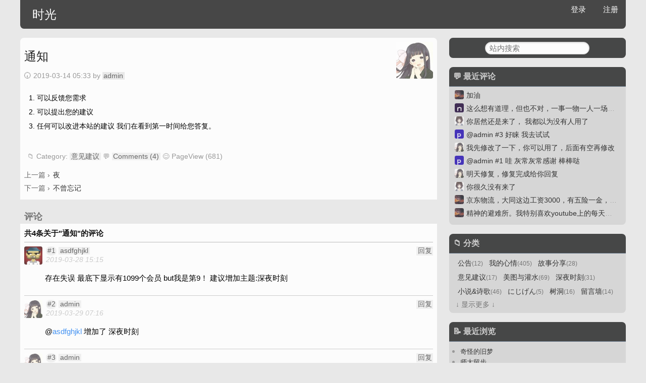

--- FILE ---
content_type: text/html; charset=utf-8
request_url: https://timerd.me/t/3
body_size: 6623
content:

<!DOCTYPE html>
<html lang="zh-cmn-Hans">
<head>
    <meta charset="utf-8">
    
<meta name="theme-color" content="#681752">
<title>时光</title>
<meta name="description" content="岁月可记录 暗恋 交朋友 婚恋 感情 心动 二次元 感情世界 孤单  没有人爱">
<meta name="keywords" content="时光 暗恋 交朋友 婚恋 感情 心动 二次元 感情世界 孤单  没有人爱">
<link rel="canonical" href="http://timerd.me/t/3">
<link href="/feed" rel="alternate" title="时光" type="application/atom+xml">


<script type="application/ld+json">
{"@context":"http://schema.org/","@graph":[{"@type":"Organization","logo":"http://timerd.me/static/logo_112.png","url":"http://timerd.me"},{"@type":"BreadcrumbList","itemListElement":[{"@type":"ListItem","position":1,"name":"时光","item":"http://timerd.me"},{"@type":"ListItem","position":2,"name":"意见建议","item":"http://timerd.me/n/4"}]},{"@type":"Article","dateModified":"2019-03-29T14:28:47+08:00","datePublished":"2019-03-14T05:33:43+08:00","headline":"通知","image":["http://timerd.me/static/avatar/1.jpg"],"author":{"@type":"Person","name":"admin","url":"http://timerd.me/member/1"},"publisher":{"@type":"Organization","name":"时光","logo":{"@type":"ImageObject","url":"http://timerd.me/static/logo_112.png"}},"description":"1. 可以反馈您需求 \n 2. 可以提出您的建议\n 3. 任何可以改进本站的建议\n 我们在看到第一时间给您答复。","mainEntityOfPage":"http://timerd.me/t/3","speakable":{"@type":"SpeakableSpecification","xpath":["/html/head/title","/html/head/meta[@name='description']/@content"]},"commentCount":4,"comment":[{"@type":"Comment","url":"http://timerd.me/t/3#r1","text":"存在失误\n最底下显示有1099个会员\nbut我是第9！\n建议增加主题:深夜时刻","dateCreated":"2019-03-28T15:15:22+08:00","name":"1","author":{"@type":"Person","name":"asdfghjkl","url":"http://timerd.me/member/9"},"publisher":{"@type":"Person","name":"asdfghjkl","url":"http://timerd.me/member/9"}},{"@type":"Comment","url":"http://timerd.me/t/3#r2","text":" @asdfghjkl 增加了 深夜时刻 ","dateCreated":"2019-03-29T07:16:00+08:00","name":"2","author":{"@type":"Person","name":"admin","url":"http://timerd.me/member/1"},"publisher":{"@type":"Person","name":"admin","url":"http://timerd.me/member/1"}},{"@type":"Comment","url":"http://timerd.me/t/3#r3","text":" @asdfghjkl  会员数，我今天晚上进行修复。","dateCreated":"2019-03-29T07:16:38+08:00","name":"3","author":{"@type":"Person","name":"admin","url":"http://timerd.me/member/1"},"publisher":{"@type":"Person","name":"admin","url":"http://timerd.me/member/1"}},{"@type":"Comment","url":"http://timerd.me/t/3#r4","text":"1. 深夜时刻已经增加","dateCreated":"2019-03-29T14:28:47+08:00","name":"4","author":{"@type":"Person","name":"admin","url":"http://timerd.me/member/1"},"publisher":{"@type":"Person","name":"admin","url":"http://timerd.me/member/1"}}]}]}
</script>


    <script async src="https://www.googletagmanager.com/gtag/js?id=UA-127634407-2"></script>

    
    <script>
        window.dataLayer = window.dataLayer || [];

        function gtag() {
            dataLayer.push(arguments);
        }
        gtag('js', new Date());

        gtag('config', 'UA-127634407-2');
    </script>

    <script data-ad-client="ca-pub-2479554011935821" async src="https://pagead2.googlesyndication.com/pagead/js/adsbygoogle.js"></script>




    <meta name="HandheldFriendly" content="True">
    <meta name="viewport" content="width=device-width,minimum-scale=1,initial-scale=1" />
    <meta content="yes" name="apple-mobile-web-app-capable" />
    <meta content="black" name="apple-mobile-web-app-status-bar-style" />
    <meta name="format-detection" content="telephone=no" />
    <link rel="shortcut icon" href="/static/favicon.png" type="image/x-icon" />
    <link rel="top" title="Back to Top" href="#" />
    <link rel="stylesheet" href="/static/css/main.css" type="text/css">
    <script src="/static/js/figlet.js"></script>
    <script src="/static/js/main.js"></script>
    <!--[if lte IE 8]>
    <link rel="stylesheet" href="/static/css/grids-responsive-old-ie-min.css">
    <![endif]-->
    <!--[if gt IE 8]><!-->
    <link rel="stylesheet" href="/static/css/grids-responsive-min.css">
    <!--<![endif]-->
</head>

<body>
<a name="top"></a>
<header role="banner" class="header-wrap">
    <div class="home-menu pure-menu pure-menu-horizontal">
        
<a href="/" class="pure-menu-heading pure-menu-link web-title" id="titletext-id">时光</a>
<ul class="pure-menu-list">
    
    <li class="pure-menu-item"><a href="/login" rel="nofollow" class="pure-menu-link">登录</a></li>
    <li class="pure-menu-item"><a href="/register" rel="nofollow" class="pure-menu-link">注册</a></li>
    
</ul>

    </div>
</header>

<div id="main" class="main-wrap">
    <div id="content" class="pure-g">
        <div class="pure-u-1 pure-u-sm-17-24">
            <div class="main-left-body">

                



                
<div class="entry">

    <article role="article">

        <header>
            <a href="/member/1" rel="nofollow"><img alt="admin avatar" src="/static/avatar/1.jpg" class="avatar"></a>
            <h1 class="entry-title">
                <a href="/t/3" rel="bookmark">通知</a>
            </h1>
            <p class="meta">
                &#x1F561; <time datetime="2019-03-14 05:33" pubdate data-updated="true">2019-03-14 05:33</time>
                by <a href="/member/1" rel="nofollow">admin</a>
                
            </p>
        </header>

        <div class="markdown-body entry-content">
            <ol>
<li>可以反馈您需求</li>
<li>可以提出您的建议</li>
<li>任何可以改进本站的建议
我们在看到第一时间给您答复。</li>
</ol>

        </div>

        

        <footer>

            <p class="meta gray">
                <span class="categories">
                    📁 Category: <a class="category" href="/n/4" rel="category tag">意见建议</a>
                </span>
                
                <span class="categories">
                💬 <a href="#comments">Comments (4)</a> 😊 PageView (681)
                </span>
            </p>

            <ul class="seealso">
                
                <li>上一篇 › <a class="next" href="/t/4" rel="next">夜</a></li>
                
                
                <li>下一篇 › <a class="prev" href="/t/2" rel="prev">不曾忘记</a></li>
                
            </ul>

        </footer>

    </article>

    
    <section>
        <h1 class="br-nav">评论</h1>
        <div id="comments">
            <h2 class="comments bot-line">共4条关于"通知"的评论</h2>
            
            <article id="r1">
                <header>
                    <a href="/member/9" rel="nofollow"><img alt="asdfghjkl avatar" src="/static/avatar/9.jpg" class="avatar"></a>
                    <div class="meta gray5">
                        <a href="/t/3#r1" class="comment-count comment-id">#1</a> <a href="/member/9" rel="nofollow">asdfghjkl</a>
                        
                        <a rel="nofollow" class="right" href="#respond" onclick="replyTo('asdfghjkl',1)">回复</a>
                        <br>
                        <time datetime="1553786122" pubdate data-updated="true"><em>2019-03-28 15:15</em></time>
                    </div>
                </header>
                <div class="markdown-body entry-content">
                    <p>存在失误
最底下显示有1099个会员
but我是第9！
建议增加主题:深夜时刻</p>

                </div>
            </article>
            
            <article id="r2">
                <header>
                    <a href="/member/1" rel="nofollow"><img alt="admin avatar" src="/static/avatar/1.jpg" class="avatar"></a>
                    <div class="meta gray5">
                        <a href="/t/3#r2" class="comment-count comment-id">#2</a> <a href="/member/1" rel="nofollow">admin</a>
                        
                        <a rel="nofollow" class="right" href="#respond" onclick="replyTo('admin',2)">回复</a>
                        <br>
                        <time datetime="1553843760" pubdate data-updated="true"><em>2019-03-29 07:16</em></time>
                    </div>
                </header>
                <div class="markdown-body entry-content">
                    <p>@<a href="/name/asdfghjkl">asdfghjkl</a> 增加了 深夜时刻</p>

                </div>
            </article>
            
            <article id="r3">
                <header>
                    <a href="/member/1" rel="nofollow"><img alt="admin avatar" src="/static/avatar/1.jpg" class="avatar"></a>
                    <div class="meta gray5">
                        <a href="/t/3#r3" class="comment-count comment-id">#3</a> <a href="/member/1" rel="nofollow">admin</a>
                        
                        <a rel="nofollow" class="right" href="#respond" onclick="replyTo('admin',3)">回复</a>
                        <br>
                        <time datetime="1553843798" pubdate data-updated="true"><em>2019-03-29 07:16</em></time>
                    </div>
                </header>
                <div class="markdown-body entry-content">
                    <p>@<a href="/name/asdfghjkl">asdfghjkl</a>  会员数，我今天晚上进行修复。</p>

                </div>
            </article>
            
            <article id="r4">
                <header>
                    <a href="/member/1" rel="nofollow"><img alt="admin avatar" src="/static/avatar/1.jpg" class="avatar"></a>
                    <div class="meta gray5">
                        <a href="/t/3#r4" class="comment-count comment-id">#4</a> <a href="/member/1" rel="nofollow">admin</a>
                        
                        <a rel="nofollow" class="right" href="#respond" onclick="replyTo('admin',4)">回复</a>
                        <br>
                        <time datetime="1553869727" pubdate data-updated="true"><em>2019-03-29 14:28</em></time>
                    </div>
                </header>
                <div class="markdown-body entry-content">
                    <ol>
<li>深夜时刻已经增加</li>
<li>会员问题也已经处理。会员是从1000 开始编号的。</li>
<li>该贴我关闭评论，如果有问题，请开新贴。</li>
</ol>

                </div>
            </article>
            
        </div>
    </section>
    

    <section id="respond">
        <h2 class="br-nav">写一条评论</h2>
        <div class="write-comment pure-form">
            <form action="" method="post" id="commentform">
                <textarea name="comment" id="id-comment" class="pure-u-1" placeholder="* 字符限制 5000"></textarea>
                
                <a href="/login" rel="nofollow" class="pure-button">登录发表评论</a>
                
            </form>
        </div>
        <div id="id-preview" class="markdown-body entry-content"></div>

        <script>

            var toReplyId = 0;
            var conEle = document.getElementById("id-comment");
            var msgEle = document.getElementById("id-msg");
            var reviewEle = document.getElementById("id-preview");

            

            function replyTo(name, cid) {
                toReplyId = parseInt(cid, 10);
                var con = conEle.value;
                document.getElementsByTagName('textarea')[0].focus();
                conEle.value = " @"+name+" #" + cid + " " + con;
                return false
            }

            function linkClick() {
                //console.log("ele clicked:"+this.href);
                var curEle = this;
                postAjax("/get/link/count", JSON.stringify({Act: "set", Items: [this.href]}), function(data){
                    var obj = JSON.parse(data)
                    if(obj.Code===200) {
                        var num = obj.Num;
                        var nextEle = curEle.nextElementSibling;
                        if(nextEle && nextEle.nodeType === 1) {
                            nextEle.innerHTML = num;
                            nextEle.title = num + "次点击"
                        }else{
                            var newNode = document.createElement('span');
                            newNode.innerHTML = num;
                            newNode.classList.toggle("clicks");
                            newNode.title = num + "次点击"
                            curEle.after(newNode);
                        }
                    }
                });
            }

            function getContentLinkCount() {
                var urlEleDict = {};
                var linkDict = {};
                var conLst = document.querySelectorAll(".entry-content a");
                for (var i = 0, max = conLst.length; i < max; i++) {
                    var aEle = conLst[i];
                    if(!aEle.classList.contains('anchor') && !aEle.getAttribute("href").startsWith('/name/')) {
                        var fullLink = aEle.href;
                        linkDict[aEle.href] = null;
                        if (urlEleDict.hasOwnProperty(fullLink)) {
                            urlEleDict[fullLink].push(aEle)
                        }else{
                            urlEleDict[fullLink] = [aEle];
                        }
                        if(aEle.getAttribute("target")==="_blank"){
                            aEle.classList.toggle("external_link");
                        }
                        aEle.addEventListener("click", linkClick);
                    }
                }
                var linkArray = Object.keys(linkDict);
                if(linkArray.length > 0) {
                    postAjax("/get/link/count", JSON.stringify({Items: linkArray}), function(data){
                        var obj = JSON.parse(data)
                        if(obj.Code===200) {
                            Object.keys(obj.Info).forEach(function(key) {
                                var num = obj.Info[key];
                                if (urlEleDict.hasOwnProperty(key)) {
                                    for (var i = 0, max = urlEleDict[key].length; i < max; i++) {
                                        var newNode = document.createElement('span');
                                        newNode.innerHTML = num;
                                        newNode.classList.toggle("clicks");
                                        newNode.title = num + "次点击"
                                        var tmpEle = urlEleDict[key][i];
                                        tmpEle.after(newNode);
                                    }
                                }
                            });
                        }
                    });
                }
            }

            docReady(function() {
                getContentLinkCount();
            });

        </script>

    </section>

</div>



            </div>
        </div>
        <div class="pure-u-1 pure-u-sm-7-24">
            <div class="main-right-body">
                
<aside class="sidebar">

    <section class="search-form">
        <form action="/q" method="get" class="pure-form">
            <input type="text" name="q" class="pure-input-rounded" placeholder="站内搜索" />
        </form>
    </section>

    
    <section>
        <h1>💬 最近评论</h1>
        <ul id="recent_comments">
            
            <li>
                <img alt="keeing avatar" src="/static/avatar/260.jpg" class="avatar"> <a href="/t/665#r4">加油</a>
            </li>
            
            <li>
                <img alt="nancynan avatar" src="/static/avatar/365.jpg" class="avatar"> <a href="/t/665#r3">这么想有道理，但也不对，一事一物一人一场景都在不同的时空陪着我们，只是小我占了上头，没有发现这么多美...</a>
            </li>
            
            <li>
                <img alt="Evan avatar" src="/static/avatar/2.jpg" class="avatar"> <a href="/t/689#r1">你居然还是来了， 我都以为没有人用了</a>
            </li>
            
            <li>
                <img alt="phf7176 avatar" src="/static/avatar/363.jpg" class="avatar"> <a href="/t/687#r4">@admin #3 好睐 我去试试</a>
            </li>
            
            <li>
                <img alt="admin avatar" src="/static/avatar/1.jpg" class="avatar"> <a href="/t/687#r3">我先修改了一下，你可以用了，后面有空再修改</a>
            </li>
            
            <li>
                <img alt="phf7176 avatar" src="/static/avatar/363.jpg" class="avatar"> <a href="/t/687#r2">@admin #1 哇 灰常灰常感谢 棒棒哒</a>
            </li>
            
            <li>
                <img alt="admin avatar" src="/static/avatar/1.jpg" class="avatar"> <a href="/t/687#r1">明天修复，修复完成给你回复</a>
            </li>
            
            <li>
                <img alt="Evan avatar" src="/static/avatar/2.jpg" class="avatar"> <a href="/t/685#r1">你很久没有来了</a>
            </li>
            
            <li>
                <img alt="keeing avatar" src="/static/avatar/260.jpg" class="avatar"> <a href="/t/667#r6">京东物流，大同这边工资3000，有五险一金，需要去外地培训几个月，月休6天。要以前我肯定去试试，只是...</a>
            </li>
            
            <li>
                <img alt="keeing avatar" src="/static/avatar/260.jpg" class="avatar"> <a href="/t/678#r4">精神的避难所。我特别喜欢youtube上的每天听本书。一本30分钟。</a>
            </li>
            
        </ul>
    </section>
    

    
    <section>
        <h1>📁 分类</h1>
        <div id="top-category-list">
            
            <a href="/n/1">公告<span class="tag_meta">(12)</span></a>
            
            <a href="/n/2">我的心情<span class="tag_meta">(405)</span></a>
            
            <a href="/n/3">故事分享<span class="tag_meta">(28)</span></a>
            
            <a href="/n/4">意见建议<span class="tag_meta">(17)</span></a>
            
            <a href="/n/5">美图与灌水<span class="tag_meta">(69)</span></a>
            
            <a href="/n/6">深夜时刻<span class="tag_meta">(31)</span></a>
            
            <a href="/n/7">小说&amp;诗歌<span class="tag_meta">(46)</span></a>
            
            <a href="/n/8">にじげん<span class="tag_meta">(5)</span></a>
            
            <a href="/n/9">树洞<span class="tag_meta">(16)</span></a>
            
            <a href="/n/10">留言墙<span class="tag_meta">(14)</span></a>
            
            <a href="/n/11">周报<span class="tag_meta">(8)</span></a>
            
            <a href="/n/12">孤独如歌<span class="tag_meta">(11)</span></a>
            
            <a href="/n/13">极客之家<span class="tag_meta">(6)</span></a>
            
            <a href="/n/14">资源分享<span class="tag_meta">(7)</span></a>
            
            <a href="/n/15">影视点评<span class="tag_meta">(7)</span></a>
            
            <a href="/n/16">时光学堂<span class="tag_meta">(6)</span></a>
            
            <a href="/n/17">自律<span class="tag_meta">(2)</span></a>
            
        </div>
        <a id="id-showMoreNode" href="#" class="more-node" onclick="ShowMoreNode();return false;">显示更多</a>
    </section>
    

    
    <section>
        <h1>📝 最近浏览</h1>
        <ul id="recent_posts">
            
            <li><a href="/t/439">奇怪的旧梦</a></li>
            
            <li><a href="/t/437">师太留步</a></li>
            
            <li><a href="/t/523">我的藝術品 ^^</a></li>
            
            <li><a href="/t/147">IIIustrator教程</a></li>
            
            <li><a href="/t/663">又是一年</a></li>
            
            <li><a href="/t/6">增加一个图片频道</a></li>
            
            <li><a href="/t/65">你在哪里？可曾记得</a></li>
            
            <li><a href="/t/40">代码</a></li>
            
            <li><a href="/t/685">唯一的扭蛋机</a></li>
            
            <li><a href="/t/368">跟大家分享一首歌吧 歌的名字叫《郭源潮》</a></li>
            
        </ul>
    </section>
    

    

    

    

</aside>

<script>
let show_node_btn = document.getElementById("id-showMoreNode");
let node_ul = document.getElementById("top-category-list");
let showAll = false;
function ShowMoreNode(){
    var showNum = 10;
    var liLst = node_ul.querySelectorAll("a");
    for (i = 0; i < liLst.length; i++) {
        if(showAll) {
            liLst[i].style.display = 'inline-block';
        } else {
            if(i<showNum){
                liLst[i].style.display = 'inline-block';
            }else{
                liLst[i].style.display = 'none';
            }
        }
    }
    showAll = !showAll;
    if(showAll) {
        show_node_btn.innerText = "↓ 显示更多 ↓";
    }else{
        show_node_btn.innerText = "↑ 显示更少 ↑";
    }
}
ShowMoreNode();
</script>


            </div>
        </div>
    </div>
</div>

<footer role="contentinfo">
    
<p>
    Copyright &copy; <a href="/">时光</a> -
    <span class="credit">Powered by <a href="https://timerd.me">时光</a> - <a href="#">&uarr;返回顶部</a> </span>
</p>





</footer>
<a style="display: none; " rel="nofollow" href="#top" id="go-to-top">▲</a>
<script>
document.addEventListener("scroll", handleScroll);
let scrollToTopBtn = document.getElementById("go-to-top");
scrollToTopBtn.addEventListener("click", scrollToTop);

function handleScroll() {
    if (document.documentElement.scrollTop > 300) {
        scrollToTopBtn.style.display = "block";
    } else if (document.documentElement.scrollTop < 300){
        scrollToTopBtn.style.display = "none";
    }
}
</script>
</body>
</html>
<div class="rsptime">                      </div>

--- FILE ---
content_type: text/html; charset=utf-8
request_url: https://www.google.com/recaptcha/api2/aframe
body_size: 266
content:
<!DOCTYPE HTML><html><head><meta http-equiv="content-type" content="text/html; charset=UTF-8"></head><body><script nonce="N2SVisBmU9vOpAwqV0tSiA">/** Anti-fraud and anti-abuse applications only. See google.com/recaptcha */ try{var clients={'sodar':'https://pagead2.googlesyndication.com/pagead/sodar?'};window.addEventListener("message",function(a){try{if(a.source===window.parent){var b=JSON.parse(a.data);var c=clients[b['id']];if(c){var d=document.createElement('img');d.src=c+b['params']+'&rc='+(localStorage.getItem("rc::a")?sessionStorage.getItem("rc::b"):"");window.document.body.appendChild(d);sessionStorage.setItem("rc::e",parseInt(sessionStorage.getItem("rc::e")||0)+1);localStorage.setItem("rc::h",'1769693711398');}}}catch(b){}});window.parent.postMessage("_grecaptcha_ready", "*");}catch(b){}</script></body></html>

--- FILE ---
content_type: text/javascript; charset=utf-8
request_url: https://timerd.me/static/js/main.js
body_size: 1067
content:
function docReady(callbackFunc) {
    if (document.readyState !== 'loading') {
        callbackFunc();
    } else if (document.addEventListener) {
        document.addEventListener('DOMContentLoaded', callbackFunc);
    } else {
        document.attachEvent('onreadystatechange', function() {
            if (document.readyState === 'complete') {
                callbackFunc();
            }
        });
    }
}

function postAjax(url, data, success) {
    let xhr = window.XMLHttpRequest ? new XMLHttpRequest() : new ActiveXObject("Microsoft.XMLHTTP");
    xhr.open('POST', url);
    xhr.onreadystatechange = function() {
        if (xhr.readyState>3 && xhr.status===200) { success(xhr.responseText); }
    };
    xhr.setRequestHeader('X-Requested-With', 'XMLHttpRequest');

    if(typeof data === 'string') {
        xhr.setRequestHeader('Content-Type', 'application/json');
        xhr.send(data);
        return xhr;
    }

    xhr.send(data);
    return xhr;
}

function scrollToTop() {
    window.scrollTo({
        top: 0,
        behavior: "smooth"
    });
}